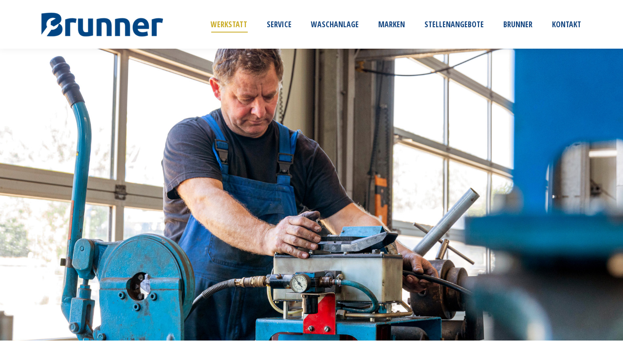

--- FILE ---
content_type: text/html; charset=UTF-8
request_url: https://lkw-werkstatt-brunner.de/hydraulik/
body_size: 15140
content:
<!DOCTYPE html>
<!--[if !(IE 6) | !(IE 7) | !(IE 8)  ]><!-->
<html lang="de" class="no-js">
<!--<![endif]-->
<head>
	<meta charset="UTF-8" />
		<meta name="viewport" content="width=device-width, initial-scale=1, maximum-scale=1, user-scalable=0">
		<meta name="theme-color" content="#164781"/>	<link rel="profile" href="https://gmpg.org/xfn/11" />
	<title>Hydraulik &#8211; Brunner-Service</title>
<meta name='robots' content='max-image-preview:large' />
<link rel='dns-prefetch' href='//fonts.googleapis.com' />
<link rel="alternate" type="application/rss+xml" title="Brunner-Service &raquo; Feed" href="https://lkw-werkstatt-brunner.de/feed/" />
<link rel="alternate" type="application/rss+xml" title="Brunner-Service &raquo; Kommentar-Feed" href="https://lkw-werkstatt-brunner.de/comments/feed/" />
<script>
window._wpemojiSettings = {"baseUrl":"https:\/\/s.w.org\/images\/core\/emoji\/14.0.0\/72x72\/","ext":".png","svgUrl":"https:\/\/s.w.org\/images\/core\/emoji\/14.0.0\/svg\/","svgExt":".svg","source":{"concatemoji":"https:\/\/lkw-werkstatt-brunner.de\/wp-includes\/js\/wp-emoji-release.min.js?ver=6.3.7"}};
/*! This file is auto-generated */
!function(i,n){var o,s,e;function c(e){try{var t={supportTests:e,timestamp:(new Date).valueOf()};sessionStorage.setItem(o,JSON.stringify(t))}catch(e){}}function p(e,t,n){e.clearRect(0,0,e.canvas.width,e.canvas.height),e.fillText(t,0,0);var t=new Uint32Array(e.getImageData(0,0,e.canvas.width,e.canvas.height).data),r=(e.clearRect(0,0,e.canvas.width,e.canvas.height),e.fillText(n,0,0),new Uint32Array(e.getImageData(0,0,e.canvas.width,e.canvas.height).data));return t.every(function(e,t){return e===r[t]})}function u(e,t,n){switch(t){case"flag":return n(e,"\ud83c\udff3\ufe0f\u200d\u26a7\ufe0f","\ud83c\udff3\ufe0f\u200b\u26a7\ufe0f")?!1:!n(e,"\ud83c\uddfa\ud83c\uddf3","\ud83c\uddfa\u200b\ud83c\uddf3")&&!n(e,"\ud83c\udff4\udb40\udc67\udb40\udc62\udb40\udc65\udb40\udc6e\udb40\udc67\udb40\udc7f","\ud83c\udff4\u200b\udb40\udc67\u200b\udb40\udc62\u200b\udb40\udc65\u200b\udb40\udc6e\u200b\udb40\udc67\u200b\udb40\udc7f");case"emoji":return!n(e,"\ud83e\udef1\ud83c\udffb\u200d\ud83e\udef2\ud83c\udfff","\ud83e\udef1\ud83c\udffb\u200b\ud83e\udef2\ud83c\udfff")}return!1}function f(e,t,n){var r="undefined"!=typeof WorkerGlobalScope&&self instanceof WorkerGlobalScope?new OffscreenCanvas(300,150):i.createElement("canvas"),a=r.getContext("2d",{willReadFrequently:!0}),o=(a.textBaseline="top",a.font="600 32px Arial",{});return e.forEach(function(e){o[e]=t(a,e,n)}),o}function t(e){var t=i.createElement("script");t.src=e,t.defer=!0,i.head.appendChild(t)}"undefined"!=typeof Promise&&(o="wpEmojiSettingsSupports",s=["flag","emoji"],n.supports={everything:!0,everythingExceptFlag:!0},e=new Promise(function(e){i.addEventListener("DOMContentLoaded",e,{once:!0})}),new Promise(function(t){var n=function(){try{var e=JSON.parse(sessionStorage.getItem(o));if("object"==typeof e&&"number"==typeof e.timestamp&&(new Date).valueOf()<e.timestamp+604800&&"object"==typeof e.supportTests)return e.supportTests}catch(e){}return null}();if(!n){if("undefined"!=typeof Worker&&"undefined"!=typeof OffscreenCanvas&&"undefined"!=typeof URL&&URL.createObjectURL&&"undefined"!=typeof Blob)try{var e="postMessage("+f.toString()+"("+[JSON.stringify(s),u.toString(),p.toString()].join(",")+"));",r=new Blob([e],{type:"text/javascript"}),a=new Worker(URL.createObjectURL(r),{name:"wpTestEmojiSupports"});return void(a.onmessage=function(e){c(n=e.data),a.terminate(),t(n)})}catch(e){}c(n=f(s,u,p))}t(n)}).then(function(e){for(var t in e)n.supports[t]=e[t],n.supports.everything=n.supports.everything&&n.supports[t],"flag"!==t&&(n.supports.everythingExceptFlag=n.supports.everythingExceptFlag&&n.supports[t]);n.supports.everythingExceptFlag=n.supports.everythingExceptFlag&&!n.supports.flag,n.DOMReady=!1,n.readyCallback=function(){n.DOMReady=!0}}).then(function(){return e}).then(function(){var e;n.supports.everything||(n.readyCallback(),(e=n.source||{}).concatemoji?t(e.concatemoji):e.wpemoji&&e.twemoji&&(t(e.twemoji),t(e.wpemoji)))}))}((window,document),window._wpemojiSettings);
</script>
<style>
img.wp-smiley,
img.emoji {
	display: inline !important;
	border: none !important;
	box-shadow: none !important;
	height: 1em !important;
	width: 1em !important;
	margin: 0 0.07em !important;
	vertical-align: -0.1em !important;
	background: none !important;
	padding: 0 !important;
}
</style>
	<link rel='stylesheet' id='layerslider-css' href='https://lkw-werkstatt-brunner.de/wp-content/plugins/LayerSlider/static/layerslider/css/layerslider.css?ver=6.8.4' media='all' />
<link rel='stylesheet' id='wp-block-library-css' href='https://lkw-werkstatt-brunner.de/wp-includes/css/dist/block-library/style.min.css?ver=6.3.7' media='all' />
<style id='wp-block-library-theme-inline-css'>
.wp-block-audio figcaption{color:#555;font-size:13px;text-align:center}.is-dark-theme .wp-block-audio figcaption{color:hsla(0,0%,100%,.65)}.wp-block-audio{margin:0 0 1em}.wp-block-code{border:1px solid #ccc;border-radius:4px;font-family:Menlo,Consolas,monaco,monospace;padding:.8em 1em}.wp-block-embed figcaption{color:#555;font-size:13px;text-align:center}.is-dark-theme .wp-block-embed figcaption{color:hsla(0,0%,100%,.65)}.wp-block-embed{margin:0 0 1em}.blocks-gallery-caption{color:#555;font-size:13px;text-align:center}.is-dark-theme .blocks-gallery-caption{color:hsla(0,0%,100%,.65)}.wp-block-image figcaption{color:#555;font-size:13px;text-align:center}.is-dark-theme .wp-block-image figcaption{color:hsla(0,0%,100%,.65)}.wp-block-image{margin:0 0 1em}.wp-block-pullquote{border-bottom:4px solid;border-top:4px solid;color:currentColor;margin-bottom:1.75em}.wp-block-pullquote cite,.wp-block-pullquote footer,.wp-block-pullquote__citation{color:currentColor;font-size:.8125em;font-style:normal;text-transform:uppercase}.wp-block-quote{border-left:.25em solid;margin:0 0 1.75em;padding-left:1em}.wp-block-quote cite,.wp-block-quote footer{color:currentColor;font-size:.8125em;font-style:normal;position:relative}.wp-block-quote.has-text-align-right{border-left:none;border-right:.25em solid;padding-left:0;padding-right:1em}.wp-block-quote.has-text-align-center{border:none;padding-left:0}.wp-block-quote.is-large,.wp-block-quote.is-style-large,.wp-block-quote.is-style-plain{border:none}.wp-block-search .wp-block-search__label{font-weight:700}.wp-block-search__button{border:1px solid #ccc;padding:.375em .625em}:where(.wp-block-group.has-background){padding:1.25em 2.375em}.wp-block-separator.has-css-opacity{opacity:.4}.wp-block-separator{border:none;border-bottom:2px solid;margin-left:auto;margin-right:auto}.wp-block-separator.has-alpha-channel-opacity{opacity:1}.wp-block-separator:not(.is-style-wide):not(.is-style-dots){width:100px}.wp-block-separator.has-background:not(.is-style-dots){border-bottom:none;height:1px}.wp-block-separator.has-background:not(.is-style-wide):not(.is-style-dots){height:2px}.wp-block-table{margin:0 0 1em}.wp-block-table td,.wp-block-table th{word-break:normal}.wp-block-table figcaption{color:#555;font-size:13px;text-align:center}.is-dark-theme .wp-block-table figcaption{color:hsla(0,0%,100%,.65)}.wp-block-video figcaption{color:#555;font-size:13px;text-align:center}.is-dark-theme .wp-block-video figcaption{color:hsla(0,0%,100%,.65)}.wp-block-video{margin:0 0 1em}.wp-block-template-part.has-background{margin-bottom:0;margin-top:0;padding:1.25em 2.375em}
</style>
<style id='classic-theme-styles-inline-css'>
/*! This file is auto-generated */
.wp-block-button__link{color:#fff;background-color:#32373c;border-radius:9999px;box-shadow:none;text-decoration:none;padding:calc(.667em + 2px) calc(1.333em + 2px);font-size:1.125em}.wp-block-file__button{background:#32373c;color:#fff;text-decoration:none}
</style>
<style id='global-styles-inline-css'>
body{--wp--preset--color--black: #000000;--wp--preset--color--cyan-bluish-gray: #abb8c3;--wp--preset--color--white: #FFF;--wp--preset--color--pale-pink: #f78da7;--wp--preset--color--vivid-red: #cf2e2e;--wp--preset--color--luminous-vivid-orange: #ff6900;--wp--preset--color--luminous-vivid-amber: #fcb900;--wp--preset--color--light-green-cyan: #7bdcb5;--wp--preset--color--vivid-green-cyan: #00d084;--wp--preset--color--pale-cyan-blue: #8ed1fc;--wp--preset--color--vivid-cyan-blue: #0693e3;--wp--preset--color--vivid-purple: #9b51e0;--wp--preset--color--accent: #164781;--wp--preset--color--dark-gray: #111;--wp--preset--color--light-gray: #767676;--wp--preset--gradient--vivid-cyan-blue-to-vivid-purple: linear-gradient(135deg,rgba(6,147,227,1) 0%,rgb(155,81,224) 100%);--wp--preset--gradient--light-green-cyan-to-vivid-green-cyan: linear-gradient(135deg,rgb(122,220,180) 0%,rgb(0,208,130) 100%);--wp--preset--gradient--luminous-vivid-amber-to-luminous-vivid-orange: linear-gradient(135deg,rgba(252,185,0,1) 0%,rgba(255,105,0,1) 100%);--wp--preset--gradient--luminous-vivid-orange-to-vivid-red: linear-gradient(135deg,rgba(255,105,0,1) 0%,rgb(207,46,46) 100%);--wp--preset--gradient--very-light-gray-to-cyan-bluish-gray: linear-gradient(135deg,rgb(238,238,238) 0%,rgb(169,184,195) 100%);--wp--preset--gradient--cool-to-warm-spectrum: linear-gradient(135deg,rgb(74,234,220) 0%,rgb(151,120,209) 20%,rgb(207,42,186) 40%,rgb(238,44,130) 60%,rgb(251,105,98) 80%,rgb(254,248,76) 100%);--wp--preset--gradient--blush-light-purple: linear-gradient(135deg,rgb(255,206,236) 0%,rgb(152,150,240) 100%);--wp--preset--gradient--blush-bordeaux: linear-gradient(135deg,rgb(254,205,165) 0%,rgb(254,45,45) 50%,rgb(107,0,62) 100%);--wp--preset--gradient--luminous-dusk: linear-gradient(135deg,rgb(255,203,112) 0%,rgb(199,81,192) 50%,rgb(65,88,208) 100%);--wp--preset--gradient--pale-ocean: linear-gradient(135deg,rgb(255,245,203) 0%,rgb(182,227,212) 50%,rgb(51,167,181) 100%);--wp--preset--gradient--electric-grass: linear-gradient(135deg,rgb(202,248,128) 0%,rgb(113,206,126) 100%);--wp--preset--gradient--midnight: linear-gradient(135deg,rgb(2,3,129) 0%,rgb(40,116,252) 100%);--wp--preset--font-size--small: 13px;--wp--preset--font-size--medium: 20px;--wp--preset--font-size--large: 36px;--wp--preset--font-size--x-large: 42px;--wp--preset--spacing--20: 0.44rem;--wp--preset--spacing--30: 0.67rem;--wp--preset--spacing--40: 1rem;--wp--preset--spacing--50: 1.5rem;--wp--preset--spacing--60: 2.25rem;--wp--preset--spacing--70: 3.38rem;--wp--preset--spacing--80: 5.06rem;--wp--preset--shadow--natural: 6px 6px 9px rgba(0, 0, 0, 0.2);--wp--preset--shadow--deep: 12px 12px 50px rgba(0, 0, 0, 0.4);--wp--preset--shadow--sharp: 6px 6px 0px rgba(0, 0, 0, 0.2);--wp--preset--shadow--outlined: 6px 6px 0px -3px rgba(255, 255, 255, 1), 6px 6px rgba(0, 0, 0, 1);--wp--preset--shadow--crisp: 6px 6px 0px rgba(0, 0, 0, 1);}:where(.is-layout-flex){gap: 0.5em;}:where(.is-layout-grid){gap: 0.5em;}body .is-layout-flow > .alignleft{float: left;margin-inline-start: 0;margin-inline-end: 2em;}body .is-layout-flow > .alignright{float: right;margin-inline-start: 2em;margin-inline-end: 0;}body .is-layout-flow > .aligncenter{margin-left: auto !important;margin-right: auto !important;}body .is-layout-constrained > .alignleft{float: left;margin-inline-start: 0;margin-inline-end: 2em;}body .is-layout-constrained > .alignright{float: right;margin-inline-start: 2em;margin-inline-end: 0;}body .is-layout-constrained > .aligncenter{margin-left: auto !important;margin-right: auto !important;}body .is-layout-constrained > :where(:not(.alignleft):not(.alignright):not(.alignfull)){max-width: var(--wp--style--global--content-size);margin-left: auto !important;margin-right: auto !important;}body .is-layout-constrained > .alignwide{max-width: var(--wp--style--global--wide-size);}body .is-layout-flex{display: flex;}body .is-layout-flex{flex-wrap: wrap;align-items: center;}body .is-layout-flex > *{margin: 0;}body .is-layout-grid{display: grid;}body .is-layout-grid > *{margin: 0;}:where(.wp-block-columns.is-layout-flex){gap: 2em;}:where(.wp-block-columns.is-layout-grid){gap: 2em;}:where(.wp-block-post-template.is-layout-flex){gap: 1.25em;}:where(.wp-block-post-template.is-layout-grid){gap: 1.25em;}.has-black-color{color: var(--wp--preset--color--black) !important;}.has-cyan-bluish-gray-color{color: var(--wp--preset--color--cyan-bluish-gray) !important;}.has-white-color{color: var(--wp--preset--color--white) !important;}.has-pale-pink-color{color: var(--wp--preset--color--pale-pink) !important;}.has-vivid-red-color{color: var(--wp--preset--color--vivid-red) !important;}.has-luminous-vivid-orange-color{color: var(--wp--preset--color--luminous-vivid-orange) !important;}.has-luminous-vivid-amber-color{color: var(--wp--preset--color--luminous-vivid-amber) !important;}.has-light-green-cyan-color{color: var(--wp--preset--color--light-green-cyan) !important;}.has-vivid-green-cyan-color{color: var(--wp--preset--color--vivid-green-cyan) !important;}.has-pale-cyan-blue-color{color: var(--wp--preset--color--pale-cyan-blue) !important;}.has-vivid-cyan-blue-color{color: var(--wp--preset--color--vivid-cyan-blue) !important;}.has-vivid-purple-color{color: var(--wp--preset--color--vivid-purple) !important;}.has-black-background-color{background-color: var(--wp--preset--color--black) !important;}.has-cyan-bluish-gray-background-color{background-color: var(--wp--preset--color--cyan-bluish-gray) !important;}.has-white-background-color{background-color: var(--wp--preset--color--white) !important;}.has-pale-pink-background-color{background-color: var(--wp--preset--color--pale-pink) !important;}.has-vivid-red-background-color{background-color: var(--wp--preset--color--vivid-red) !important;}.has-luminous-vivid-orange-background-color{background-color: var(--wp--preset--color--luminous-vivid-orange) !important;}.has-luminous-vivid-amber-background-color{background-color: var(--wp--preset--color--luminous-vivid-amber) !important;}.has-light-green-cyan-background-color{background-color: var(--wp--preset--color--light-green-cyan) !important;}.has-vivid-green-cyan-background-color{background-color: var(--wp--preset--color--vivid-green-cyan) !important;}.has-pale-cyan-blue-background-color{background-color: var(--wp--preset--color--pale-cyan-blue) !important;}.has-vivid-cyan-blue-background-color{background-color: var(--wp--preset--color--vivid-cyan-blue) !important;}.has-vivid-purple-background-color{background-color: var(--wp--preset--color--vivid-purple) !important;}.has-black-border-color{border-color: var(--wp--preset--color--black) !important;}.has-cyan-bluish-gray-border-color{border-color: var(--wp--preset--color--cyan-bluish-gray) !important;}.has-white-border-color{border-color: var(--wp--preset--color--white) !important;}.has-pale-pink-border-color{border-color: var(--wp--preset--color--pale-pink) !important;}.has-vivid-red-border-color{border-color: var(--wp--preset--color--vivid-red) !important;}.has-luminous-vivid-orange-border-color{border-color: var(--wp--preset--color--luminous-vivid-orange) !important;}.has-luminous-vivid-amber-border-color{border-color: var(--wp--preset--color--luminous-vivid-amber) !important;}.has-light-green-cyan-border-color{border-color: var(--wp--preset--color--light-green-cyan) !important;}.has-vivid-green-cyan-border-color{border-color: var(--wp--preset--color--vivid-green-cyan) !important;}.has-pale-cyan-blue-border-color{border-color: var(--wp--preset--color--pale-cyan-blue) !important;}.has-vivid-cyan-blue-border-color{border-color: var(--wp--preset--color--vivid-cyan-blue) !important;}.has-vivid-purple-border-color{border-color: var(--wp--preset--color--vivid-purple) !important;}.has-vivid-cyan-blue-to-vivid-purple-gradient-background{background: var(--wp--preset--gradient--vivid-cyan-blue-to-vivid-purple) !important;}.has-light-green-cyan-to-vivid-green-cyan-gradient-background{background: var(--wp--preset--gradient--light-green-cyan-to-vivid-green-cyan) !important;}.has-luminous-vivid-amber-to-luminous-vivid-orange-gradient-background{background: var(--wp--preset--gradient--luminous-vivid-amber-to-luminous-vivid-orange) !important;}.has-luminous-vivid-orange-to-vivid-red-gradient-background{background: var(--wp--preset--gradient--luminous-vivid-orange-to-vivid-red) !important;}.has-very-light-gray-to-cyan-bluish-gray-gradient-background{background: var(--wp--preset--gradient--very-light-gray-to-cyan-bluish-gray) !important;}.has-cool-to-warm-spectrum-gradient-background{background: var(--wp--preset--gradient--cool-to-warm-spectrum) !important;}.has-blush-light-purple-gradient-background{background: var(--wp--preset--gradient--blush-light-purple) !important;}.has-blush-bordeaux-gradient-background{background: var(--wp--preset--gradient--blush-bordeaux) !important;}.has-luminous-dusk-gradient-background{background: var(--wp--preset--gradient--luminous-dusk) !important;}.has-pale-ocean-gradient-background{background: var(--wp--preset--gradient--pale-ocean) !important;}.has-electric-grass-gradient-background{background: var(--wp--preset--gradient--electric-grass) !important;}.has-midnight-gradient-background{background: var(--wp--preset--gradient--midnight) !important;}.has-small-font-size{font-size: var(--wp--preset--font-size--small) !important;}.has-medium-font-size{font-size: var(--wp--preset--font-size--medium) !important;}.has-large-font-size{font-size: var(--wp--preset--font-size--large) !important;}.has-x-large-font-size{font-size: var(--wp--preset--font-size--x-large) !important;}
.wp-block-navigation a:where(:not(.wp-element-button)){color: inherit;}
:where(.wp-block-post-template.is-layout-flex){gap: 1.25em;}:where(.wp-block-post-template.is-layout-grid){gap: 1.25em;}
:where(.wp-block-columns.is-layout-flex){gap: 2em;}:where(.wp-block-columns.is-layout-grid){gap: 2em;}
.wp-block-pullquote{font-size: 1.5em;line-height: 1.6;}
</style>
<link rel='stylesheet' id='the7-font-css' href='https://lkw-werkstatt-brunner.de/wp-content/themes/dt-the7/fonts/icomoon-the7-font/icomoon-the7-font.min.css?ver=11.14.2' media='all' />
<link rel='stylesheet' id='the7-awesome-fonts-css' href='https://lkw-werkstatt-brunner.de/wp-content/themes/dt-the7/fonts/FontAwesome/css/all.min.css?ver=11.14.2' media='all' />
<link rel='stylesheet' id='the7-awesome-fonts-back-css' href='https://lkw-werkstatt-brunner.de/wp-content/themes/dt-the7/fonts/FontAwesome/back-compat.min.css?ver=11.14.2' media='all' />
<link rel='stylesheet' id='the7-Defaults-css' href='https://lkw-werkstatt-brunner.de/wp-content/uploads/smile_fonts/Defaults/Defaults.css?ver=6.3.7' media='all' />
<link rel='stylesheet' id='the7-icomoon-font-awesome-14x14-css' href='https://lkw-werkstatt-brunner.de/wp-content/uploads/smile_fonts/icomoon-font-awesome-14x14/icomoon-font-awesome-14x14.css?ver=6.3.7' media='all' />
<style id='akismet-widget-style-inline-css'>

			.a-stats {
				--akismet-color-mid-green: #357b49;
				--akismet-color-white: #fff;
				--akismet-color-light-grey: #f6f7f7;

				max-width: 350px;
				width: auto;
			}

			.a-stats * {
				all: unset;
				box-sizing: border-box;
			}

			.a-stats strong {
				font-weight: 600;
			}

			.a-stats a.a-stats__link,
			.a-stats a.a-stats__link:visited,
			.a-stats a.a-stats__link:active {
				background: var(--akismet-color-mid-green);
				border: none;
				box-shadow: none;
				border-radius: 8px;
				color: var(--akismet-color-white);
				cursor: pointer;
				display: block;
				font-family: -apple-system, BlinkMacSystemFont, 'Segoe UI', 'Roboto', 'Oxygen-Sans', 'Ubuntu', 'Cantarell', 'Helvetica Neue', sans-serif;
				font-weight: 500;
				padding: 12px;
				text-align: center;
				text-decoration: none;
				transition: all 0.2s ease;
			}

			/* Extra specificity to deal with TwentyTwentyOne focus style */
			.widget .a-stats a.a-stats__link:focus {
				background: var(--akismet-color-mid-green);
				color: var(--akismet-color-white);
				text-decoration: none;
			}

			.a-stats a.a-stats__link:hover {
				filter: brightness(110%);
				box-shadow: 0 4px 12px rgba(0, 0, 0, 0.06), 0 0 2px rgba(0, 0, 0, 0.16);
			}

			.a-stats .count {
				color: var(--akismet-color-white);
				display: block;
				font-size: 1.5em;
				line-height: 1.4;
				padding: 0 13px;
				white-space: nowrap;
			}
		
</style>
<link rel='stylesheet' id='js_composer_front-css' href='//lkw-werkstatt-brunner.de/wp-content/uploads/js_composer/js_composer_front_custom.css?ver=8.1' media='all' />
<link rel='stylesheet' id='dt-web-fonts-css' href='https://fonts.googleapis.com/css?family=Montserrat:400,500,600,700%7COpen+Sans:400,600,700%7CRoboto:400,600,700%7COpen+Sans+Condensed:400,600,700' media='all' />
<link rel='stylesheet' id='dt-main-css' href='https://lkw-werkstatt-brunner.de/wp-content/themes/dt-the7/css/main.min.css?ver=11.14.2' media='all' />
<style id='dt-main-inline-css'>
body #load {
  display: block;
  height: 100%;
  overflow: hidden;
  position: fixed;
  width: 100%;
  z-index: 9901;
  opacity: 1;
  visibility: visible;
  transition: all .35s ease-out;
}
.load-wrap {
  width: 100%;
  height: 100%;
  background-position: center center;
  background-repeat: no-repeat;
  text-align: center;
  display: -ms-flexbox;
  display: -ms-flex;
  display: flex;
  -ms-align-items: center;
  -ms-flex-align: center;
  align-items: center;
  -ms-flex-flow: column wrap;
  flex-flow: column wrap;
  -ms-flex-pack: center;
  -ms-justify-content: center;
  justify-content: center;
}
.load-wrap > svg {
  position: absolute;
  top: 50%;
  left: 50%;
  transform: translate(-50%,-50%);
}
#load {
  background: var(--the7-elementor-beautiful-loading-bg,#ffffff);
  --the7-beautiful-spinner-color2: var(--the7-beautiful-spinner-color,#caac25);
}

</style>
<link rel='stylesheet' id='the7-custom-scrollbar-css' href='https://lkw-werkstatt-brunner.de/wp-content/themes/dt-the7/lib/custom-scrollbar/custom-scrollbar.min.css?ver=11.14.2' media='all' />
<link rel='stylesheet' id='the7-wpbakery-css' href='https://lkw-werkstatt-brunner.de/wp-content/themes/dt-the7/css/wpbakery.min.css?ver=11.14.2' media='all' />
<link rel='stylesheet' id='the7-core-css' href='https://lkw-werkstatt-brunner.de/wp-content/plugins/dt-the7-core/assets/css/post-type.min.css?ver=2.7.10' media='all' />
<link rel='stylesheet' id='the7-css-vars-css' href='https://lkw-werkstatt-brunner.de/wp-content/uploads/the7-css/css-vars.css?ver=6493cbe70e2e' media='all' />
<link rel='stylesheet' id='dt-custom-css' href='https://lkw-werkstatt-brunner.de/wp-content/uploads/the7-css/custom.css?ver=6493cbe70e2e' media='all' />
<link rel='stylesheet' id='dt-media-css' href='https://lkw-werkstatt-brunner.de/wp-content/uploads/the7-css/media.css?ver=6493cbe70e2e' media='all' />
<link rel='stylesheet' id='the7-mega-menu-css' href='https://lkw-werkstatt-brunner.de/wp-content/uploads/the7-css/mega-menu.css?ver=6493cbe70e2e' media='all' />
<link rel='stylesheet' id='the7-elements-albums-portfolio-css' href='https://lkw-werkstatt-brunner.de/wp-content/uploads/the7-css/the7-elements-albums-portfolio.css?ver=6493cbe70e2e' media='all' />
<link rel='stylesheet' id='the7-elements-css' href='https://lkw-werkstatt-brunner.de/wp-content/uploads/the7-css/post-type-dynamic.css?ver=6493cbe70e2e' media='all' />
<link rel='stylesheet' id='style-css' href='https://lkw-werkstatt-brunner.de/wp-content/themes/dt-the7/style.css?ver=11.14.2' media='all' />
<script src='https://lkw-werkstatt-brunner.de/wp-includes/js/jquery/jquery.min.js?ver=3.7.0' id='jquery-core-js'></script>
<script src='https://lkw-werkstatt-brunner.de/wp-includes/js/jquery/jquery-migrate.min.js?ver=3.4.1' id='jquery-migrate-js'></script>
<script id='layerslider-greensock-js-extra'>
var LS_Meta = {"v":"6.8.4"};
</script>
<script src='https://lkw-werkstatt-brunner.de/wp-content/plugins/LayerSlider/static/layerslider/js/greensock.js?ver=1.19.0' id='layerslider-greensock-js'></script>
<script src='https://lkw-werkstatt-brunner.de/wp-content/plugins/LayerSlider/static/layerslider/js/layerslider.kreaturamedia.jquery.js?ver=6.8.4' id='layerslider-js'></script>
<script src='https://lkw-werkstatt-brunner.de/wp-content/plugins/LayerSlider/static/layerslider/js/layerslider.transitions.js?ver=6.8.4' id='layerslider-transitions-js'></script>
<script src='https://lkw-werkstatt-brunner.de/wp-content/plugins/1and1-wordpress-assistant/js/cookies.js?ver=6.3.7' id='1and1-wp-cookies-js'></script>
<script src='//lkw-werkstatt-brunner.de/wp-content/plugins/revslider/sr6/assets/js/rbtools.min.js?ver=6.7.28' async id='tp-tools-js'></script>
<script src='//lkw-werkstatt-brunner.de/wp-content/plugins/revslider/sr6/assets/js/rs6.min.js?ver=6.7.28' async id='revmin-js'></script>
<script id='dt-above-fold-js-extra'>
var dtLocal = {"themeUrl":"https:\/\/lkw-werkstatt-brunner.de\/wp-content\/themes\/dt-the7","passText":"Um diesen gesch\u00fctzten Eintrag anzusehen, geben Sie bitte das Passwort ein:","moreButtonText":{"loading":"Lade...","loadMore":"Mehr laden"},"postID":"992","ajaxurl":"https:\/\/lkw-werkstatt-brunner.de\/wp-admin\/admin-ajax.php","REST":{"baseUrl":"https:\/\/lkw-werkstatt-brunner.de\/wp-json\/the7\/v1","endpoints":{"sendMail":"\/send-mail"}},"contactMessages":{"required":"One or more fields have an error. Please check and try again.","terms":"Please accept the privacy policy.","fillTheCaptchaError":"Please, fill the captcha."},"captchaSiteKey":"","ajaxNonce":"a1dbced093","pageData":{"type":"page","template":"page","layout":null},"themeSettings":{"smoothScroll":"off","lazyLoading":false,"desktopHeader":{"height":100},"ToggleCaptionEnabled":"disabled","ToggleCaption":"Navigation","floatingHeader":{"showAfter":140,"showMenu":true,"height":60,"logo":{"showLogo":true,"html":"<img class=\" preload-me\" src=\"https:\/\/lkw-werkstatt-brunner.de\/wp-content\/uploads\/Brunner-Logo-RGB-150.png\" srcset=\"https:\/\/lkw-werkstatt-brunner.de\/wp-content\/uploads\/Brunner-Logo-RGB-150.png 150w, https:\/\/lkw-werkstatt-brunner.de\/wp-content\/uploads\/Brunner-Logo-RGB-300.png 300w\" width=\"150\" height=\"29\"   sizes=\"150px\" alt=\"Brunner-Service\" \/>","url":"https:\/\/lkw-werkstatt-brunner.de\/"}},"topLine":{"floatingTopLine":{"logo":{"showLogo":false,"html":""}}},"mobileHeader":{"firstSwitchPoint":1200,"secondSwitchPoint":700,"firstSwitchPointHeight":60,"secondSwitchPointHeight":60,"mobileToggleCaptionEnabled":"disabled","mobileToggleCaption":"Menu"},"stickyMobileHeaderFirstSwitch":{"logo":{"html":"<img class=\" preload-me\" src=\"https:\/\/lkw-werkstatt-brunner.de\/wp-content\/uploads\/Brunner-Logo-RGB-150.png\" srcset=\"https:\/\/lkw-werkstatt-brunner.de\/wp-content\/uploads\/Brunner-Logo-RGB-150.png 150w, https:\/\/lkw-werkstatt-brunner.de\/wp-content\/uploads\/Brunner-Logo-RGB-300.png 300w\" width=\"150\" height=\"29\"   sizes=\"150px\" alt=\"Brunner-Service\" \/>"}},"stickyMobileHeaderSecondSwitch":{"logo":{"html":"<img class=\" preload-me\" src=\"https:\/\/lkw-werkstatt-brunner.de\/wp-content\/uploads\/Brunner-Logo-RGB-150.png\" srcset=\"https:\/\/lkw-werkstatt-brunner.de\/wp-content\/uploads\/Brunner-Logo-RGB-150.png 150w, https:\/\/lkw-werkstatt-brunner.de\/wp-content\/uploads\/Brunner-Logo-RGB-300.png 300w\" width=\"150\" height=\"29\"   sizes=\"150px\" alt=\"Brunner-Service\" \/>"}},"sidebar":{"switchPoint":990},"boxedWidth":"1280px"},"VCMobileScreenWidth":"768"};
var dtShare = {"shareButtonText":{"facebook":"Share on Facebook","twitter":"Share on X","pinterest":"Pin it","linkedin":"Share on Linkedin","whatsapp":"Share on Whatsapp"},"overlayOpacity":"85"};
</script>
<script src='https://lkw-werkstatt-brunner.de/wp-content/themes/dt-the7/js/above-the-fold.min.js?ver=11.14.2' id='dt-above-fold-js'></script>
<script></script><meta name="generator" content="Powered by LayerSlider 6.8.4 - Multi-Purpose, Responsive, Parallax, Mobile-Friendly Slider Plugin for WordPress." />
<!-- LayerSlider updates and docs at: https://layerslider.kreaturamedia.com -->
<link rel="https://api.w.org/" href="https://lkw-werkstatt-brunner.de/wp-json/" /><link rel="alternate" type="application/json" href="https://lkw-werkstatt-brunner.de/wp-json/wp/v2/pages/992" /><link rel="EditURI" type="application/rsd+xml" title="RSD" href="https://lkw-werkstatt-brunner.de/xmlrpc.php?rsd" />
<meta name="generator" content="WordPress 6.3.7" />
<link rel="canonical" href="https://lkw-werkstatt-brunner.de/hydraulik/" />
<link rel='shortlink' href='https://lkw-werkstatt-brunner.de/?p=992' />
<link rel="alternate" type="application/json+oembed" href="https://lkw-werkstatt-brunner.de/wp-json/oembed/1.0/embed?url=https%3A%2F%2Flkw-werkstatt-brunner.de%2Fhydraulik%2F" />
<link rel="alternate" type="text/xml+oembed" href="https://lkw-werkstatt-brunner.de/wp-json/oembed/1.0/embed?url=https%3A%2F%2Flkw-werkstatt-brunner.de%2Fhydraulik%2F&#038;format=xml" />
<meta property="og:site_name" content="Brunner-Service" />
<meta property="og:title" content="Hydraulik" />
<meta property="og:url" content="https://lkw-werkstatt-brunner.de/hydraulik/" />
<meta property="og:type" content="article" />
<meta name="generator" content="Powered by WPBakery Page Builder - drag and drop page builder for WordPress."/>
<meta name="generator" content="Powered by Slider Revolution 6.7.28 - responsive, Mobile-Friendly Slider Plugin for WordPress with comfortable drag and drop interface." />
<script type="text/javascript" id="the7-loader-script">
document.addEventListener("DOMContentLoaded", function(event) {
	var load = document.getElementById("load");
	if(!load.classList.contains('loader-removed')){
		var removeLoading = setTimeout(function() {
			load.className += " loader-removed";
		}, 300);
	}
});
</script>
		<link rel="icon" href="https://lkw-werkstatt-brunner.de/wp-content/uploads/Brunner-Favicon-16.png" type="image/png" sizes="16x16"/><link rel="icon" href="https://lkw-werkstatt-brunner.de/wp-content/uploads/Brunner-Favicon-32.png" type="image/png" sizes="32x32"/><script>function setREVStartSize(e){
			//window.requestAnimationFrame(function() {
				window.RSIW = window.RSIW===undefined ? window.innerWidth : window.RSIW;
				window.RSIH = window.RSIH===undefined ? window.innerHeight : window.RSIH;
				try {
					var pw = document.getElementById(e.c).parentNode.offsetWidth,
						newh;
					pw = pw===0 || isNaN(pw) || (e.l=="fullwidth" || e.layout=="fullwidth") ? window.RSIW : pw;
					e.tabw = e.tabw===undefined ? 0 : parseInt(e.tabw);
					e.thumbw = e.thumbw===undefined ? 0 : parseInt(e.thumbw);
					e.tabh = e.tabh===undefined ? 0 : parseInt(e.tabh);
					e.thumbh = e.thumbh===undefined ? 0 : parseInt(e.thumbh);
					e.tabhide = e.tabhide===undefined ? 0 : parseInt(e.tabhide);
					e.thumbhide = e.thumbhide===undefined ? 0 : parseInt(e.thumbhide);
					e.mh = e.mh===undefined || e.mh=="" || e.mh==="auto" ? 0 : parseInt(e.mh,0);
					if(e.layout==="fullscreen" || e.l==="fullscreen")
						newh = Math.max(e.mh,window.RSIH);
					else{
						e.gw = Array.isArray(e.gw) ? e.gw : [e.gw];
						for (var i in e.rl) if (e.gw[i]===undefined || e.gw[i]===0) e.gw[i] = e.gw[i-1];
						e.gh = e.el===undefined || e.el==="" || (Array.isArray(e.el) && e.el.length==0)? e.gh : e.el;
						e.gh = Array.isArray(e.gh) ? e.gh : [e.gh];
						for (var i in e.rl) if (e.gh[i]===undefined || e.gh[i]===0) e.gh[i] = e.gh[i-1];
											
						var nl = new Array(e.rl.length),
							ix = 0,
							sl;
						e.tabw = e.tabhide>=pw ? 0 : e.tabw;
						e.thumbw = e.thumbhide>=pw ? 0 : e.thumbw;
						e.tabh = e.tabhide>=pw ? 0 : e.tabh;
						e.thumbh = e.thumbhide>=pw ? 0 : e.thumbh;
						for (var i in e.rl) nl[i] = e.rl[i]<window.RSIW ? 0 : e.rl[i];
						sl = nl[0];
						for (var i in nl) if (sl>nl[i] && nl[i]>0) { sl = nl[i]; ix=i;}
						var m = pw>(e.gw[ix]+e.tabw+e.thumbw) ? 1 : (pw-(e.tabw+e.thumbw)) / (e.gw[ix]);
						newh =  (e.gh[ix] * m) + (e.tabh + e.thumbh);
					}
					var el = document.getElementById(e.c);
					if (el!==null && el) el.style.height = newh+"px";
					el = document.getElementById(e.c+"_wrapper");
					if (el!==null && el) {
						el.style.height = newh+"px";
						el.style.display = "block";
					}
				} catch(e){
					console.log("Failure at Presize of Slider:" + e)
				}
			//});
		  };</script>
<style id="sccss"></style><noscript><style> .wpb_animate_when_almost_visible { opacity: 1; }</style></noscript></head>
<body id="the7-body" class="page-template-default page page-id-992 wp-embed-responsive the7-core-ver-2.7.10 fancy-header-on dt-responsive-on right-mobile-menu-close-icon ouside-menu-close-icon mobile-hamburger-close-bg-enable mobile-hamburger-close-bg-hover-enable  fade-medium-mobile-menu-close-icon fade-small-menu-close-icon srcset-enabled btn-flat custom-btn-color custom-btn-hover-color footer-overlap phantom-sticky phantom-shadow-decoration phantom-custom-logo-on sticky-mobile-header top-header first-switch-logo-left first-switch-menu-right second-switch-logo-left second-switch-menu-right right-mobile-menu layzr-loading-on popup-message-style the7-ver-11.14.2 dt-fa-compatibility wpb-js-composer js-comp-ver-8.1 vc_responsive">
<!-- The7 11.14.2 -->
<div id="load" class="ring-loader">
	<div class="load-wrap">
<style type="text/css">
    .the7-spinner {
        width: 72px;
        height: 72px;
        position: relative;
    }
    .the7-spinner > div {
        border-radius: 50%;
        width: 9px;
        left: 0;
        box-sizing: border-box;
        display: block;
        position: absolute;
        border: 9px solid #fff;
        width: 72px;
        height: 72px;
    }
    .the7-spinner-ring-bg{
        opacity: 0.25;
    }
    div.the7-spinner-ring {
        animation: spinner-animation 0.8s cubic-bezier(1, 1, 1, 1) infinite;
        border-color:var(--the7-beautiful-spinner-color2) transparent transparent transparent;
    }

    @keyframes spinner-animation{
        from{
            transform: rotate(0deg);
        }
        to {
            transform: rotate(360deg);
        }
    }
</style>

<div class="the7-spinner">
    <div class="the7-spinner-ring-bg"></div>
    <div class="the7-spinner-ring"></div>
</div></div>
</div>
<div id="page" >
	<a class="skip-link screen-reader-text" href="#content">Zum Inhalt springen</a>

<div class="masthead inline-header right full-height shadow-decoration shadow-mobile-header-decoration medium-mobile-menu-icon mobile-menu-icon-bg-on mobile-menu-icon-hover-bg-on dt-parent-menu-clickable show-sub-menu-on-hover show-device-logo show-mobile-logo"  role="banner">

	<div class="top-bar full-width-line top-bar-empty top-bar-line-hide">
	<div class="top-bar-bg" ></div>
	<div class="mini-widgets left-widgets"></div><div class="mini-widgets right-widgets"></div></div>

	<header class="header-bar">

		<div class="branding">
	<div id="site-title" class="assistive-text">Brunner-Service</div>
	<div id="site-description" class="assistive-text">LKW Werkstatt und Waschanlage</div>
	<a class="" href="https://lkw-werkstatt-brunner.de/"><img class=" preload-me" src="https://lkw-werkstatt-brunner.de/wp-content/uploads/Brunner-Logo-RGB-250.png" srcset="https://lkw-werkstatt-brunner.de/wp-content/uploads/Brunner-Logo-RGB-250.png 250w, https://lkw-werkstatt-brunner.de/wp-content/uploads/Brunner-Logo-RGB-500.png 500w" width="250" height="49"   sizes="250px" alt="Brunner-Service" /><img class="mobile-logo preload-me" src="https://lkw-werkstatt-brunner.de/wp-content/uploads/Brunner-Logo-RGB-150.png" srcset="https://lkw-werkstatt-brunner.de/wp-content/uploads/Brunner-Logo-RGB-150.png 150w, https://lkw-werkstatt-brunner.de/wp-content/uploads/Brunner-Logo-RGB-300.png 300w" width="150" height="29"   sizes="150px" alt="Brunner-Service" /></a></div>

		<ul id="primary-menu" class="main-nav underline-decoration l-to-r-line outside-item-custom-margin"><li class="menu-item menu-item-type-post_type menu-item-object-page current-menu-ancestor current-menu-parent current_page_parent current_page_ancestor menu-item-has-children menu-item-1039 act first has-children depth-0"><a href='https://lkw-werkstatt-brunner.de/werkstatt/' data-level='1'><span class="menu-item-text"><span class="menu-text">Werkstatt</span></span></a><ul class="sub-nav level-arrows-on"><li class="menu-item menu-item-type-post_type menu-item-object-page menu-item-1034 first depth-1"><a href='https://lkw-werkstatt-brunner.de/reparaturen/' data-level='2'><span class="menu-item-text"><span class="menu-text">Reparaturen</span></span></a></li> <li class="menu-item menu-item-type-post_type menu-item-object-page current-menu-item page_item page-item-992 current_page_item menu-item-1024 act depth-1"><a href='https://lkw-werkstatt-brunner.de/hydraulik/' data-level='2'><span class="menu-item-text"><span class="menu-text">Hydraulik</span></span></a></li> <li class="menu-item menu-item-type-post_type menu-item-object-page menu-item-1344 depth-1"><a href='https://lkw-werkstatt-brunner.de/kleintransporter/' data-level='2'><span class="menu-item-text"><span class="menu-text">Kleintransporter</span></span></a></li> </ul></li> <li class="menu-item menu-item-type-post_type menu-item-object-page menu-item-has-children menu-item-1041 has-children depth-0"><a href='https://lkw-werkstatt-brunner.de/service/' data-level='1'><span class="menu-item-text"><span class="menu-text">Service</span></span></a><ul class="sub-nav level-arrows-on"><li class="menu-item menu-item-type-post_type menu-item-object-page menu-item-1029 first depth-1"><a href='https://lkw-werkstatt-brunner.de/lkw-hauptuntersuchung/' data-level='2'><span class="menu-item-text"><span class="menu-text">Hauptuntersuchung</span></span></a></li> <li class="menu-item menu-item-type-post_type menu-item-object-page menu-item-1027 depth-1"><a href='https://lkw-werkstatt-brunner.de/lkw-pruefungen-untersuchungen/' data-level='2'><span class="menu-item-text"><span class="menu-text">LKW Prüfungen-Untersuchungen</span></span></a></li> <li class="menu-item menu-item-type-post_type menu-item-object-page menu-item-1030 depth-1"><a href='https://lkw-werkstatt-brunner.de/uvvp-ladekraene/' data-level='2'><span class="menu-item-text"><span class="menu-text">UVVP Ladekräne</span></span></a></li> <li class="menu-item menu-item-type-post_type menu-item-object-page menu-item-1447 depth-1"><a href='https://lkw-werkstatt-brunner.de/spurvermessung/' data-level='2'><span class="menu-item-text"><span class="menu-text">Spurvermessung</span></span></a></li> </ul></li> <li class="menu-item menu-item-type-post_type menu-item-object-page menu-item-has-children menu-item-1038 has-children depth-0"><a href='https://lkw-werkstatt-brunner.de/waschanlage/' data-level='1'><span class="menu-item-text"><span class="menu-text">Waschanlage</span></span></a><ul class="sub-nav level-arrows-on"><li class="menu-item menu-item-type-post_type menu-item-object-page menu-item-1031 first depth-1"><a href='https://lkw-werkstatt-brunner.de/lkw-waschanalage/' data-level='2'><span class="menu-item-text"><span class="menu-text">LKW Waschanlage</span></span></a></li> </ul></li> <li class="menu-item menu-item-type-post_type menu-item-object-page menu-item-has-children menu-item-1033 has-children depth-0"><a href='https://lkw-werkstatt-brunner.de/marken/' data-level='1'><span class="menu-item-text"><span class="menu-text">Marken</span></span></a><ul class="sub-nav level-arrows-on"><li class="menu-item menu-item-type-post_type menu-item-object-page menu-item-1025 first depth-1"><a href='https://lkw-werkstatt-brunner.de/iveco-service/' data-level='2'><span class="menu-item-text"><span class="menu-text">IVECO Service</span></span></a></li> <li class="menu-item menu-item-type-post_type menu-item-object-page menu-item-1035 depth-1"><a href='https://lkw-werkstatt-brunner.de/rolfo-service/' data-level='2'><span class="menu-item-text"><span class="menu-text">Rolfo Service</span></span></a></li> <li class="menu-item menu-item-type-post_type menu-item-object-page menu-item-1705 depth-1"><a href='https://lkw-werkstatt-brunner.de/feldbinder-service/' data-level='2'><span class="menu-item-text"><span class="menu-text">Feldbinder Service</span></span></a></li> <li class="menu-item menu-item-type-post_type menu-item-object-page menu-item-1032 depth-1"><a href='https://lkw-werkstatt-brunner.de/lohr-service/' data-level='2'><span class="menu-item-text"><span class="menu-text">Lohr Service</span></span></a></li> <li class="menu-item menu-item-type-post_type menu-item-object-page menu-item-1026 depth-1"><a href='https://lkw-werkstatt-brunner.de/kaessbohrer-service/' data-level='2'><span class="menu-item-text"><span class="menu-text">Kässbohrer Service</span></span></a></li> </ul></li> <li class="menu-item menu-item-type-post_type menu-item-object-page menu-item-1037 depth-0"><a href='https://lkw-werkstatt-brunner.de/stellenangebote/' data-level='1'><span class="menu-item-text"><span class="menu-text">Stellenangebote</span></span></a></li> <li class="menu-item menu-item-type-post_type menu-item-object-page menu-item-has-children menu-item-1040 has-children depth-0"><a href='https://lkw-werkstatt-brunner.de/brunner/' data-level='1'><span class="menu-item-text"><span class="menu-text">Brunner</span></span></a><ul class="sub-nav level-arrows-on"><li class="menu-item menu-item-type-post_type menu-item-object-page menu-item-1809 first depth-1"><a href='https://lkw-werkstatt-brunner.de/team/' data-level='2'><span class="menu-item-text"><span class="menu-text">Team</span></span></a></li> <li class="menu-item menu-item-type-post_type menu-item-object-page menu-item-1022 depth-1"><a href='https://lkw-werkstatt-brunner.de/geschichte/' data-level='2'><span class="menu-item-text"><span class="menu-text">Geschichte</span></span></a></li> </ul></li> <li class="menu-item menu-item-type-post_type menu-item-object-page menu-item-1042 last depth-0"><a href='https://lkw-werkstatt-brunner.de/kontakt/' data-level='1'><span class="menu-item-text"><span class="menu-text">Kontakt</span></span></a></li> </ul>
		
	</header>

</div>
<div role="navigation" class="dt-mobile-header mobile-menu-show-divider">
	<div class="dt-close-mobile-menu-icon"><div class="close-line-wrap"><span class="close-line"></span><span class="close-line"></span><span class="close-line"></span></div></div>	<ul id="mobile-menu" class="mobile-main-nav">
		<li class="menu-item menu-item-type-post_type menu-item-object-page current-menu-ancestor current-menu-parent current_page_parent current_page_ancestor menu-item-has-children menu-item-1468 act first has-children depth-0"><a href='https://lkw-werkstatt-brunner.de/werkstatt/' data-level='1'><span class="menu-item-text"><span class="menu-text">Werkstatt</span></span></a><ul class="sub-nav level-arrows-on"><li class="menu-item menu-item-type-post_type menu-item-object-page menu-item-1469 first depth-1"><a href='https://lkw-werkstatt-brunner.de/reparaturen/' data-level='2'><span class="menu-item-text"><span class="menu-text">Reparaturen</span></span></a></li> <li class="menu-item menu-item-type-post_type menu-item-object-page current-menu-item page_item page-item-992 current_page_item menu-item-1467 act depth-1"><a href='https://lkw-werkstatt-brunner.de/hydraulik/' data-level='2'><span class="menu-item-text"><span class="menu-text">Hydraulik</span></span></a></li> <li class="menu-item menu-item-type-post_type menu-item-object-page menu-item-1454 depth-1"><a href='https://lkw-werkstatt-brunner.de/kleintransporter/' data-level='2'><span class="menu-item-text"><span class="menu-text">Kleintransporter</span></span></a></li> </ul></li> <li class="menu-item menu-item-type-post_type menu-item-object-page menu-item-has-children menu-item-945 has-children depth-0"><a href='https://lkw-werkstatt-brunner.de/service/' data-level='1'><span class="menu-item-text"><span class="menu-text">Service</span></span></a><ul class="sub-nav level-arrows-on"><li class="menu-item menu-item-type-post_type menu-item-object-page menu-item-1466 first depth-1"><a href='https://lkw-werkstatt-brunner.de/lkw-hauptuntersuchung/' data-level='2'><span class="menu-item-text"><span class="menu-text">Hauptuntersuchung</span></span></a></li> <li class="menu-item menu-item-type-post_type menu-item-object-page menu-item-1465 depth-1"><a href='https://lkw-werkstatt-brunner.de/lkw-pruefungen-untersuchungen/' data-level='2'><span class="menu-item-text"><span class="menu-text">LKW Prüfungen-Untersuchungen</span></span></a></li> <li class="menu-item menu-item-type-post_type menu-item-object-page menu-item-1464 depth-1"><a href='https://lkw-werkstatt-brunner.de/uvvp-ladekraene/' data-level='2'><span class="menu-item-text"><span class="menu-text">UVVP Ladekräne</span></span></a></li> <li class="menu-item menu-item-type-post_type menu-item-object-page menu-item-1453 depth-1"><a href='https://lkw-werkstatt-brunner.de/spurvermessung/' data-level='2'><span class="menu-item-text"><span class="menu-text">Spurvermessung</span></span></a></li> </ul></li> <li class="menu-item menu-item-type-post_type menu-item-object-page menu-item-has-children menu-item-1470 has-children depth-0"><a href='https://lkw-werkstatt-brunner.de/waschanlage/' data-level='1'><span class="menu-item-text"><span class="menu-text">Waschanlage</span></span></a><ul class="sub-nav level-arrows-on"><li class="menu-item menu-item-type-post_type menu-item-object-page menu-item-1462 first depth-1"><a href='https://lkw-werkstatt-brunner.de/lkw-waschanalage/' data-level='2'><span class="menu-item-text"><span class="menu-text">LKW Waschanlage</span></span></a></li> </ul></li> <li class="menu-item menu-item-type-post_type menu-item-object-page menu-item-has-children menu-item-942 has-children depth-0"><a href='https://lkw-werkstatt-brunner.de/marken/' data-level='1'><span class="menu-item-text"><span class="menu-text">Marken</span></span></a><ul class="sub-nav level-arrows-on"><li class="menu-item menu-item-type-post_type menu-item-object-page menu-item-1460 first depth-1"><a href='https://lkw-werkstatt-brunner.de/iveco-service/' data-level='2'><span class="menu-item-text"><span class="menu-text">IVECO Service</span></span></a></li> <li class="menu-item menu-item-type-post_type menu-item-object-page menu-item-1459 depth-1"><a href='https://lkw-werkstatt-brunner.de/rolfo-service/' data-level='2'><span class="menu-item-text"><span class="menu-text">Rolfo Service</span></span></a></li> <li class="menu-item menu-item-type-post_type menu-item-object-page menu-item-1458 depth-1"><a href='https://lkw-werkstatt-brunner.de/lohr-service/' data-level='2'><span class="menu-item-text"><span class="menu-text">Lohr Service</span></span></a></li> <li class="menu-item menu-item-type-post_type menu-item-object-page menu-item-1457 depth-1"><a href='https://lkw-werkstatt-brunner.de/kaessbohrer-service/' data-level='2'><span class="menu-item-text"><span class="menu-text">Kässbohrer Service</span></span></a></li> </ul></li> <li class="menu-item menu-item-type-post_type menu-item-object-page menu-item-1471 depth-0"><a href='https://lkw-werkstatt-brunner.de/stellenangebote/' data-level='1'><span class="menu-item-text"><span class="menu-text">Stellenangebote</span></span></a></li> <li class="menu-item menu-item-type-post_type menu-item-object-page menu-item-has-children menu-item-941 has-children depth-0"><a href='https://lkw-werkstatt-brunner.de/brunner/' data-level='1'><span class="menu-item-text"><span class="menu-text">Brunner</span></span></a><ul class="sub-nav level-arrows-on"><li class="menu-item menu-item-type-post_type menu-item-object-page menu-item-1456 first depth-1"><a href='https://lkw-werkstatt-brunner.de/geschichte/' data-level='2'><span class="menu-item-text"><span class="menu-text">Geschichte</span></span></a></li> </ul></li> <li class="menu-item menu-item-type-post_type menu-item-object-page menu-item-939 last depth-0"><a href='https://lkw-werkstatt-brunner.de/kontakt/' data-level='1'><span class="menu-item-text"><span class="menu-text">Kontakt</span></span></a></li> 	</ul>
	<div class='mobile-mini-widgets-in-menu'></div>
</div>
<div class="page-inner">
<style id="the7-page-content-style">
.fancy-header {
  background-image: url('https://lkw-werkstatt-brunner.de/wp-content/uploads/LKW-Hydraulik-Werkstatt.jpg');
  background-repeat: no-repeat;
  background-position: center center;
  background-size: cover;
  background-color: #222222;
}
.mobile-false .fancy-header {
  background-attachment: scroll;
}
.fancy-header .wf-wrap {
  min-height: 600px;
  padding-top: 0px;
  padding-bottom: 0px;
}
.fancy-header .fancy-title {
  font-size: 30px;
  line-height: 36px;
  color: #ffffff;
  text-transform: none;
}
.fancy-header .fancy-subtitle {
  font-size: 18px;
  line-height: 26px;
  color: #ffffff;
  text-transform: none;
}
.fancy-header .breadcrumbs {
  color: #ffffff;
}
.fancy-header-overlay {
  background: rgba(0,0,0,0.5);
}
@media screen and (max-width: 778px) {
  .fancy-header .wf-wrap {
    min-height: 300px;
  }
  .fancy-header .fancy-title {
    font-size: 30px;
    line-height: 38px;
  }
  .fancy-header .fancy-subtitle {
    font-size: 20px;
    line-height: 28px;
  }
  .fancy-header.breadcrumbs-mobile-off .breadcrumbs {
    display: none;
  }
  #fancy-header > .wf-wrap {
    flex-flow: column wrap;
    align-items: center;
    justify-content: center;
    padding-bottom: 0px !important;
  }
  .fancy-header.title-left .breadcrumbs {
    text-align: center;
    float: none;
  }
  .breadcrumbs {
    margin-bottom: 10px;
  }
  .breadcrumbs.breadcrumbs-bg {
    margin-top: 10px;
  }
  .fancy-header.title-right .breadcrumbs {
    margin: 10px 0 10px 0;
  }
  #fancy-header .hgroup,
  #fancy-header .breadcrumbs {
    text-align: center;
  }
  .fancy-header .hgroup {
    padding-bottom: 5px;
  }
  .breadcrumbs-off .hgroup {
    padding-bottom: 5px;
  }
  .title-right .hgroup {
    padding: 0 0 5px 0;
  }
  .title-right.breadcrumbs-off .hgroup {
    padding-top: 5px;
  }
  .title-left.disabled-bg .breadcrumbs {
    margin-bottom: 0;
  }
}

</style><header id="fancy-header" class="fancy-header titles-off breadcrumbs-off breadcrumbs-mobile-off title-center" >
    <div class="wf-wrap"></div>

	
</header>

<div id="main" class="sidebar-none sidebar-divider-off">

	
	<div class="main-gradient"></div>
	<div class="wf-wrap">
	<div class="wf-container-main">

	


	<div id="content" class="content" role="main">

		<div class="wpb-content-wrapper"><div class="vc_row wpb_row vc_row-fluid"><div class="wpb_column vc_column_container vc_col-sm-12"><div class="vc_column-inner"><div class="wpb_wrapper">
	<div class="wpb_text_column wpb_content_element " >
		<div class="wpb_wrapper">
			<h1 class="wp-block-heading"><strong>Brunner LKW Hydraulik – Perfekter Service für Reparaturen und Wartung</strong></h1>
<p>&nbsp;</p>
<h3>Für Reparaturen und Wartung der Hydraulik an Ihren Maschinen und Anlagen steht Ihnen unser kompetentes Team mit all seinen Erfahrungen jederzeit zur Verfügung</h3>
<p>&nbsp;</p>
<p>Unser umfangreiches Ersatzteillager gewährleistet, dass wir Ihnen schnell die passenden Komponenten einbauen oder tauschen können. Wir unterstützen Sie mit:</p>
<ul>
<li>Reparaturen</li>
<li>Umbauten und Revisionen</li>
<li>Anfertigung von Rohr- und Schlauchleitungen</li>
<li>Prüfung, Wartung und Einstellung der Hydraulikanlagen</li>
<li>Beseitigung von Leckagen</li>
<li>Beratung</li>
<li>Aus- und Einbau von Pneumatik- und Hydraulik-Komponenten wie Pumpen, Ventile, Zylinder, Motoren und Ähnlichem</li>
</ul>
<p>Als ausgewiesene und geprüfte Spezialisten im Bereich Hydraulik sind wir in der Lage, auch komplexe und umfangreiche Spezialfahrzeuge (Kranfahrzeuge, Transportfahrzeuge) und hydraulisch gesteuerte Geräte vollständig zu betreuen. Alle notwendigen Tätigkeiten werden bei uns im Hause erledigt.</p>
<p>Über die Jahre haben wir hierfür die notwendigen Anlagen beschafft. Beispielsweise können wir verschiedene Armaturen mittels Pneumatik-Hydraulik-Presse verpressen. Außerdem fertigen wir Hydraulikschläuche bis zu einer Nennweite von 25mm direkt im Haus.</p>
<p>Das ermöglicht eine schnelle, zügige Bearbeitung und vermeidet unangenehme Wartezeiten</p>
<p>&nbsp;</p>
<h2>Hydraulikschläuche als Ersatzteile</h2>
<p>&nbsp;</p>
<p>Gerne liefern wir Ihnen die bei uns gefertigten Hydraulikschläuche auch als Ersatzteile. Sie können diese einfach per Telefon, E-Mail oder im Büro bestellen.</p>
<p>Durch regelmäßige Tätigkeiten im Bereich Hydraulik, kontinuierliche Schulungen zur Produktion von Hydraulikschläuchen und dem Prägen der Schlauch-Armaturen, haben wir die erforderliche Kompetenz aufgebaut, Ihnen auch hier einen umfangreichen Service bieten zu können.</p>
<p>Prüfungen an hydraulischen Anlagen führen wir ebenfalls durch.</p>

		</div>
	</div>
</div></div></div></div>
</div>
	</div><!-- #content -->

	


			</div><!-- .wf-container -->
		</div><!-- .wf-wrap -->

	
	</div><!-- #main -->

	</div>


	<!-- !Footer -->
	<footer id="footer" class="footer solid-bg">

		
			<div class="wf-wrap">
				<div class="wf-container-footer">
					<div class="wf-container">
						<section id="media_image-2" class="widget widget_media_image wf-cell wf-1-3"><img width="300" height="154" src="https://lkw-werkstatt-brunner.de/wp-content/uploads/Kontakt02-1-300x154.jpg" class="image wp-image-1781  attachment-medium size-medium" alt="" decoding="async" style="max-width: 100%; height: auto;" loading="lazy" srcset="https://lkw-werkstatt-brunner.de/wp-content/uploads/Kontakt02-1-300x154.jpg 300w, https://lkw-werkstatt-brunner.de/wp-content/uploads/Kontakt02-1-768x394.jpg 768w, https://lkw-werkstatt-brunner.de/wp-content/uploads/Kontakt02-1.jpg 780w" sizes="(max-width: 300px) 100vw, 300px" /></section><section id="presscore-contact-info-widget-2" class="widget widget_presscore-contact-info-widget wf-cell wf-1-3"><div class="widget-title">Kontakt</div><ul class="contact-info"><li><span class="color-primary">Adresse:</span><br />Brunner Service GmbH</br>
Zeppelinstr. 1</br>
84051 Essenbach-Altheim</li><li><span class="color-primary">Telefon:</span><br />+49 8703 93370</li><li><span class="color-primary">E-Mail:</span><br /><a href="mailto:email@lkw-brunner.de">email@lkw-brunner.de</a></li></ul></section><section id="presscore-contact-info-widget-3" class="widget widget_presscore-contact-info-widget wf-cell wf-1-3"><div class="widget-title">Öffnungszeiten</div><div class="widget-info">Montag bis Freitag: 7.30 – 17.00 Uhr</br>
Samstag: 7.30 – 12.00 Uhr</br>
Sonntag: Geschlossen</br>
</br>
</br>
<a href="https://lkw-werkstatt-brunner.de/impressum/">Impressum</a></br>
</br>
<a href="https://lkw-werkstatt-brunner.de/datenschutz/">Datenschutz</a>

&nbsp;</div></section>					</div><!-- .wf-container -->
				</div><!-- .wf-container-footer -->
			</div><!-- .wf-wrap -->

			
<!-- !Bottom-bar -->
<div id="bottom-bar" class="solid-bg logo-left" role="contentinfo">
    <div class="wf-wrap">
        <div class="wf-container-bottom">

			
                <div class="wf-float-left">

					© Brunner Service GmbH
                </div>

			
            <div class="wf-float-right">

				
            </div>

        </div><!-- .wf-container-bottom -->
    </div><!-- .wf-wrap -->
</div><!-- #bottom-bar -->
	</footer><!-- #footer -->

<a href="#" class="scroll-top"><svg version="1.1" id="Layer_1" xmlns="http://www.w3.org/2000/svg" xmlns:xlink="http://www.w3.org/1999/xlink" x="0px" y="0px"
	 viewBox="0 0 16 16" style="enable-background:new 0 0 16 16;" xml:space="preserve">
<path d="M11.7,6.3l-3-3C8.5,3.1,8.3,3,8,3c0,0,0,0,0,0C7.7,3,7.5,3.1,7.3,3.3l-3,3c-0.4,0.4-0.4,1,0,1.4c0.4,0.4,1,0.4,1.4,0L7,6.4
	V12c0,0.6,0.4,1,1,1s1-0.4,1-1V6.4l1.3,1.3c0.4,0.4,1,0.4,1.4,0C11.9,7.5,12,7.3,12,7S11.9,6.5,11.7,6.3z"/>
</svg><span class="screen-reader-text">Go to Top</span></a>

</div><!-- #page -->


		<script>
			window.RS_MODULES = window.RS_MODULES || {};
			window.RS_MODULES.modules = window.RS_MODULES.modules || {};
			window.RS_MODULES.waiting = window.RS_MODULES.waiting || [];
			window.RS_MODULES.defered = false;
			window.RS_MODULES.moduleWaiting = window.RS_MODULES.moduleWaiting || {};
			window.RS_MODULES.type = 'compiled';
		</script>
		<script type="text/html" id="wpb-modifications"> window.wpbCustomElement = 1; </script><link rel='stylesheet' id='rs-plugin-settings-css' href='//lkw-werkstatt-brunner.de/wp-content/plugins/revslider/sr6/assets/css/rs6.css?ver=6.7.28' media='all' />
<style id='rs-plugin-settings-inline-css'>
#rs-demo-id {}
</style>
<script src='https://lkw-werkstatt-brunner.de/wp-content/themes/dt-the7/js/main.min.js?ver=11.14.2' id='dt-main-js'></script>
<script src='https://lkw-werkstatt-brunner.de/wp-content/themes/dt-the7/js/legacy.min.js?ver=11.14.2' id='dt-legacy-js'></script>
<script src='https://lkw-werkstatt-brunner.de/wp-content/themes/dt-the7/lib/jquery-mousewheel/jquery-mousewheel.min.js?ver=11.14.2' id='jquery-mousewheel-js'></script>
<script src='https://lkw-werkstatt-brunner.de/wp-content/themes/dt-the7/lib/custom-scrollbar/custom-scrollbar.min.js?ver=11.14.2' id='the7-custom-scrollbar-js'></script>
<script src='https://lkw-werkstatt-brunner.de/wp-content/plugins/dt-the7-core/assets/js/post-type.min.js?ver=2.7.10' id='the7-core-js'></script>
<script src='https://lkw-werkstatt-brunner.de/wp-content/plugins/js_composer/assets/js/dist/js_composer_front.min.js?ver=8.1' id='wpb_composer_front_js-js'></script>
<script></script>
<div class="pswp" tabindex="-1" role="dialog" aria-hidden="true">
	<div class="pswp__bg"></div>
	<div class="pswp__scroll-wrap">
		<div class="pswp__container">
			<div class="pswp__item"></div>
			<div class="pswp__item"></div>
			<div class="pswp__item"></div>
		</div>
		<div class="pswp__ui pswp__ui--hidden">
			<div class="pswp__top-bar">
				<div class="pswp__counter"></div>
				<button class="pswp__button pswp__button--close" title="Close (Esc)" aria-label="Close (Esc)"></button>
				<button class="pswp__button pswp__button--share" title="Share" aria-label="Share"></button>
				<button class="pswp__button pswp__button--fs" title="Toggle fullscreen" aria-label="Toggle fullscreen"></button>
				<button class="pswp__button pswp__button--zoom" title="Zoom in/out" aria-label="Zoom in/out"></button>
				<div class="pswp__preloader">
					<div class="pswp__preloader__icn">
						<div class="pswp__preloader__cut">
							<div class="pswp__preloader__donut"></div>
						</div>
					</div>
				</div>
			</div>
			<div class="pswp__share-modal pswp__share-modal--hidden pswp__single-tap">
				<div class="pswp__share-tooltip"></div> 
			</div>
			<button class="pswp__button pswp__button--arrow--left" title="Previous (arrow left)" aria-label="Previous (arrow left)">
			</button>
			<button class="pswp__button pswp__button--arrow--right" title="Next (arrow right)" aria-label="Next (arrow right)">
			</button>
			<div class="pswp__caption">
				<div class="pswp__caption__center"></div>
			</div>
		</div>
	</div>
</div>
</body>
</html>
